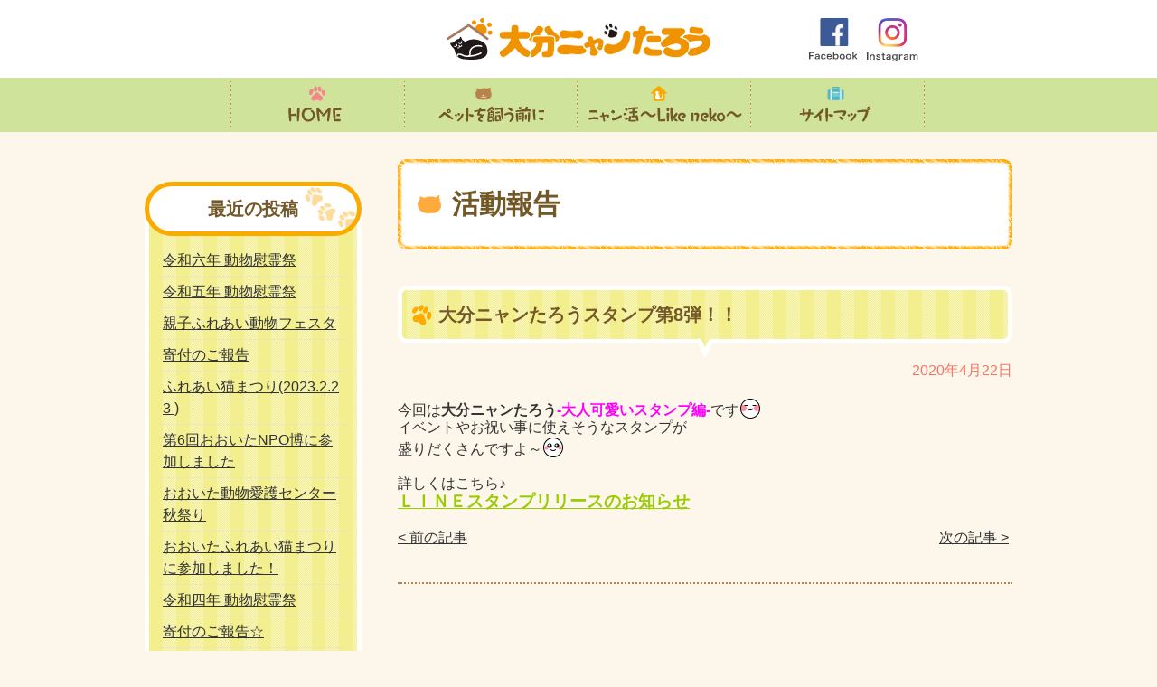

--- FILE ---
content_type: text/html; charset=UTF-8
request_url: http://www.xn--p8j6bthvjie1dz53ze6l.jp/activity/%E5%A4%A7%E5%88%86%E3%83%8B%E3%83%A3%E3%83%B3%E3%81%9F%E3%82%8D%E3%81%86%E3%82%B9%E3%82%BF%E3%83%B3%E3%83%97%E7%AC%AC8%E5%BC%BE%EF%BC%81%EF%BC%81/
body_size: 6102
content:
<!DOCTYPE html>
<html lang="ja">
<head prefix="og: http://ogp.me/ns# fb: http://ogp.me/ns/fb# article: http://ogp.me/ns/article#">
<meta charset="UTF-8">
<!-- Google Tag Manager -->
<script>(function(w,d,s,l,i){w[l]=w[l]||[];w[l].push({'gtm.start':
new Date().getTime(),event:'gtm.js'});var f=d.getElementsByTagName(s)[0],
j=d.createElement(s),dl=l!='dataLayer'?'&l='+l:'';j.async=true;j.src=
'https://www.googletagmanager.com/gtm.js?id='+i+dl;f.parentNode.insertBefore(j,f);
})(window,document,'script','dataLayer','GTM-TG2RPJN');</script>
<!-- End Google Tag Manager -->
<title>2020年4月22日の記事 | 大分ニャンたろう</title>
<meta name="keywords" content="大分ニャンたろう,活動報告">
<meta name="description" content=" 大分ニャンたろうの活動報告。2020年4月22日の記事。">


<meta property="og:type"   content="article" />
<meta property="og:url"    content="http://www.xn--p8j6bthvjie1dz53ze6l.jp/activity/%e5%a4%a7%e5%88%86%e3%83%8b%e3%83%a3%e3%83%b3%e3%81%9f%e3%82%8d%e3%81%86%e3%82%b9%e3%82%bf%e3%83%b3%e3%83%97%e7%ac%ac8%e5%bc%be%ef%bc%81%ef%bc%81/" />
<meta property="og:title"  content="大分ニャンたろうスタンプ第8弾！！" />
<meta property="og:image" content="http://xn--p8j6bthvjie1dz53ze6l.jp/manage/wp-content/uploads/2020/08/o1080068314747276995-1024x648.jpg" />
<meta property="og:description"  content="" />
<meta property="og:site_name"  content="大分ニャンたろう" />


<link type="text/css" rel="stylesheet" href="http://www.xn--p8j6bthvjie1dz53ze6l.jp/assets/css/master.css">
<link rel="icon" type="image/vnd.microsoft.icon" href="http://www.xn--p8j6bthvjie1dz53ze6l.jp/favicon.ico">
<script type="text/javascript" src="http://www.xn--p8j6bthvjie1dz53ze6l.jp/assets/js/jquery-1.8.3.min.js"></script>
<script type="text/javascript" src="http://www.xn--p8j6bthvjie1dz53ze6l.jp/assets/js/jquery.easing.js"></script>
<script type="text/javascript" src="http://www.xn--p8j6bthvjie1dz53ze6l.jp/assets/js/jquery.smoothScroll.js"></script>
<script type="text/javascript" src="http://www.xn--p8j6bthvjie1dz53ze6l.jp/assets/js/common.js"></script>
<!--[if lt IE 9]>
<script type="text/javascript" src="http://www.xn--p8j6bthvjie1dz53ze6l.jp/assets/js/html5shiv-printshiv.js"></script>
<![endif]-->
<script type="text/javascript">
$(function(){
	$('a.scroll').smoothScroll();
});
</script>
<script type="text/javascript" src="http://www.xn--p8j6bthvjie1dz53ze6l.jp/assets/js/ga.js"></script>
<link rel='dns-prefetch' href='//s.w.org' />
		<script type="text/javascript">
			window._wpemojiSettings = {"baseUrl":"https:\/\/s.w.org\/images\/core\/emoji\/11\/72x72\/","ext":".png","svgUrl":"https:\/\/s.w.org\/images\/core\/emoji\/11\/svg\/","svgExt":".svg","source":{"concatemoji":"http:\/\/xn--p8j6bthvjie1dz53ze6l.jp\/manage\/wp-includes\/js\/wp-emoji-release.min.js?ver=4.9.26"}};
			!function(e,a,t){var n,r,o,i=a.createElement("canvas"),p=i.getContext&&i.getContext("2d");function s(e,t){var a=String.fromCharCode;p.clearRect(0,0,i.width,i.height),p.fillText(a.apply(this,e),0,0);e=i.toDataURL();return p.clearRect(0,0,i.width,i.height),p.fillText(a.apply(this,t),0,0),e===i.toDataURL()}function c(e){var t=a.createElement("script");t.src=e,t.defer=t.type="text/javascript",a.getElementsByTagName("head")[0].appendChild(t)}for(o=Array("flag","emoji"),t.supports={everything:!0,everythingExceptFlag:!0},r=0;r<o.length;r++)t.supports[o[r]]=function(e){if(!p||!p.fillText)return!1;switch(p.textBaseline="top",p.font="600 32px Arial",e){case"flag":return s([55356,56826,55356,56819],[55356,56826,8203,55356,56819])?!1:!s([55356,57332,56128,56423,56128,56418,56128,56421,56128,56430,56128,56423,56128,56447],[55356,57332,8203,56128,56423,8203,56128,56418,8203,56128,56421,8203,56128,56430,8203,56128,56423,8203,56128,56447]);case"emoji":return!s([55358,56760,9792,65039],[55358,56760,8203,9792,65039])}return!1}(o[r]),t.supports.everything=t.supports.everything&&t.supports[o[r]],"flag"!==o[r]&&(t.supports.everythingExceptFlag=t.supports.everythingExceptFlag&&t.supports[o[r]]);t.supports.everythingExceptFlag=t.supports.everythingExceptFlag&&!t.supports.flag,t.DOMReady=!1,t.readyCallback=function(){t.DOMReady=!0},t.supports.everything||(n=function(){t.readyCallback()},a.addEventListener?(a.addEventListener("DOMContentLoaded",n,!1),e.addEventListener("load",n,!1)):(e.attachEvent("onload",n),a.attachEvent("onreadystatechange",function(){"complete"===a.readyState&&t.readyCallback()})),(n=t.source||{}).concatemoji?c(n.concatemoji):n.wpemoji&&n.twemoji&&(c(n.twemoji),c(n.wpemoji)))}(window,document,window._wpemojiSettings);
		</script>
		<style type="text/css">
img.wp-smiley,
img.emoji {
	display: inline !important;
	border: none !important;
	box-shadow: none !important;
	height: 1em !important;
	width: 1em !important;
	margin: 0 .07em !important;
	vertical-align: -0.1em !important;
	background: none !important;
	padding: 0 !important;
}
</style>
<link rel='https://api.w.org/' href='http://www.xn--p8j6bthvjie1dz53ze6l.jp/wp-json/' />
<link rel="canonical" href="http://www.xn--p8j6bthvjie1dz53ze6l.jp/activity/%e5%a4%a7%e5%88%86%e3%83%8b%e3%83%a3%e3%83%b3%e3%81%9f%e3%82%8d%e3%81%86%e3%82%b9%e3%82%bf%e3%83%b3%e3%83%97%e7%ac%ac8%e5%bc%be%ef%bc%81%ef%bc%81/" />
<link rel="alternate" type="application/json+oembed" href="http://www.xn--p8j6bthvjie1dz53ze6l.jp/wp-json/oembed/1.0/embed?url=http%3A%2F%2Fwww.xn--p8j6bthvjie1dz53ze6l.jp%2Factivity%2F%25e5%25a4%25a7%25e5%2588%2586%25e3%2583%258b%25e3%2583%25a3%25e3%2583%25b3%25e3%2581%259f%25e3%2582%258d%25e3%2581%2586%25e3%2582%25b9%25e3%2582%25bf%25e3%2583%25b3%25e3%2583%2597%25e7%25ac%25ac8%25e5%25bc%25be%25ef%25bc%2581%25ef%25bc%2581%2F" />
<link rel="alternate" type="text/xml+oembed" href="http://www.xn--p8j6bthvjie1dz53ze6l.jp/wp-json/oembed/1.0/embed?url=http%3A%2F%2Fwww.xn--p8j6bthvjie1dz53ze6l.jp%2Factivity%2F%25e5%25a4%25a7%25e5%2588%2586%25e3%2583%258b%25e3%2583%25a3%25e3%2583%25b3%25e3%2581%259f%25e3%2582%258d%25e3%2581%2586%25e3%2582%25b9%25e3%2582%25bf%25e3%2583%25b3%25e3%2583%2597%25e7%25ac%25ac8%25e5%25bc%25be%25ef%25bc%2581%25ef%25bc%2581%2F&#038;format=xml" />
</head>

<body class="activity-template-default single single-activity postid-20062">
<!-- Google Tag Manager (noscript) -->
<noscript><iframe src="https://www.googletagmanager.com/ns.html?id=GTM-TG2RPJN"
height="0" width="0" style="display:none;visibility:hidden"></iframe></noscript>
<!-- End Google Tag Manager (noscript) -->
<header class="header">
<div class="header-site-name"> <a href="http://www.xn--p8j6bthvjie1dz53ze6l.jp/index.html"><img alt="大分ニャンたろう" src="http://www.xn--p8j6bthvjie1dz53ze6l.jp/assets/img/common/header/log--sitename.gif"></a>
<!-- /.site-name-->
</div>
<ul class="header-sns">
<li><a href="https://www.facebook.com/oitanyantarou/" target="_blank"><img alt="Facebook" src="http://www.xn--p8j6bthvjie1dz53ze6l.jp/assets/img/common/header/btn--facebook.svg"></a></li>
<li><a href="https://www.instagram.com/oita_nyantaro/" target="_blank"><img alt="Instagram" src="http://www.xn--p8j6bthvjie1dz53ze6l.jp/assets/img/common/header/btn--instagram.svg"></a></li>
</ul>
<nav class="global-nav">
<ul>
<li class="global-nav-item--01"><a href="http://www.xn--p8j6bthvjie1dz53ze6l.jp/index.html"><span>HOME</span></a></li>
<li class="global-nav-item--02"><a href="http://www.xn--p8j6bthvjie1dz53ze6l.jp/check-list/index.html"><span>ペットを飼う前に</span></a></li>
<li class="global-nav-item--03"><a href="http://www.xn--p8j6bthvjie1dz53ze6l.jp/link/index.html"><span>ニャン活〜Like neko〜</span></a></li>
<li class="global-nav-item--05"><a href="http://www.xn--p8j6bthvjie1dz53ze6l.jp/sitemap/index.html"><span>サイトマップ</span></a></li>
</ul>
</nav>
</header>
<div class="contents layout-container clearfix">



<div class="layout-main-column">
<h1 class="u-margin-bottom--large page-title">活動報告</h1>




<article class="article">
<h1 class="article__title">大分ニャンたろうスタンプ第8弾！！</h1>
<div class="u-textalign-right u-margin-bottom">
<time class="article__date" datetime="2020-04-22">2020年4月22日</time>
</div>
<div class="article__content">
<p>今回は<strong>大分ニャンたろう<span style="color: #ff00ff;">-大人可愛いスタンプ編-</span></strong>です<img src="https://stat100.ameba.jp/blog/ucs/img/char/char3/007.png" alt="照れ" width="24" height="24" /></p>
<p>イベントやお祝い事に使えそうなスタンプが</p>
<p>盛りだくさんですよ～<img src="https://stat100.ameba.jp/blog/ucs/img/char/char3/005.png" alt="おねがい" width="24" height="24" /></p>
<p>&nbsp;</p>
<p>詳しくはこちら♪</p>
<p><span style="font-size: 14pt; color: #99cc00;"><strong><a style="color: #99cc00;" href="http://www.xn--p8j6bthvjie1dz53ze6l.jp/nyanfomation/%ef%bd%8c%ef%bd%89%ef%bd%8e%ef%bd%85%e3%82%b9%e3%82%bf%e3%83%b3%e3%83%97%e3%83%aa%e3%83%aa%e3%83%bc%e3%82%b9%e3%81%ae%e3%81%8a%e7%9f%a5%e3%82%89%e3%81%9b/">ＬＩＮＥスタンプリリースのお知らせ</a></strong></span></p>
</div>
<br>
<div class="clearfix section">
<div class="layout-half u-float-left">
<a href="http://www.xn--p8j6bthvjie1dz53ze6l.jp/activity/%e5%a4%a7%e5%88%86%e3%83%8b%e3%83%a3%e3%83%b3%e3%81%9f%e3%82%8d%e3%81%86line%e3%81%8d%e3%81%9b%e3%81%8b%e3%81%88%e7%99%bb%e5%a0%b4%ef%bc%81/" rel="prev">&lt; 前の記事</a>&nbsp;
</div>
<div class="layout-half u-float-right u-textalign-right">
<a href="http://www.xn--p8j6bthvjie1dz53ze6l.jp/activity/%e7%b5%b5%e6%96%87%e5%ad%97%e3%82%b9%e3%82%bf%e3%83%b3%e3%83%97%e7%99%bb%e5%a0%b4%ef%bc%81%ef%bc%81/" rel="next">次の記事 &gt;</a>&nbsp;
</div>
<!-- /.clearfix --></div>

</article>
</div>
<div class="layout-sub-column">


<script>
$(function(){
	$('.aside-staff-blog ul li a').each(function(i, elem) {
		var str = $(elem).attr('href');
		str = str.replace('activity/activity/date', 'activity');
		$(elem).attr('href', str);
	});
	$('.aside-staff-blog table a').each(function(i, elem) {
		var str = $(elem).attr('href');
		str = str.replace('date/', '');
		$(elem).attr('href', str);
	});
});
</script>
<nav class="aside-staff-blog">
<h1 class="aside-staff-blog__title-txt">最近の投稿</h1>
<ul class="aside-staff-blog__list">
<li><a href="http://www.xn--p8j6bthvjie1dz53ze6l.jp/activity/%e4%bb%a4%e5%92%8c%e5%85%ad%e5%b9%b4-%e5%8b%95%e7%89%a9%e6%85%b0%e9%9c%8a%e7%a5%ad/">令和六年 動物慰霊祭</a></li>
<li><a href="http://www.xn--p8j6bthvjie1dz53ze6l.jp/activity/%e4%bb%a4%e5%92%8c%e4%ba%94%e5%b9%b4-%e5%8b%95%e7%89%a9%e6%85%b0%e9%9c%8a%e7%a5%ad/">令和五年 動物慰霊祭</a></li>
<li><a href="http://www.xn--p8j6bthvjie1dz53ze6l.jp/activity/%e8%a6%aa%e5%ad%90%e3%81%b5%e3%82%8c%e3%81%82%e3%81%84%e5%8b%95%e7%89%a9%e3%83%95%e3%82%a7%e3%82%b9%e3%82%bf/">親子ふれあい動物フェスタ</a></li>
<li><a href="http://www.xn--p8j6bthvjie1dz53ze6l.jp/activity/%e5%af%84%e4%bb%98%e3%81%ae%e3%81%94%e5%a0%b1%e5%91%8a-7/">寄付のご報告</a></li>
<li><a href="http://www.xn--p8j6bthvjie1dz53ze6l.jp/activity/%e3%81%b5%e3%82%8c%e3%81%82%e3%81%84%e7%8c%ab%e3%81%be%e3%81%a4%e3%82%8a2023-2-23/">ふれあい猫まつり(2023.2.23 )</a></li>
<li><a href="http://www.xn--p8j6bthvjie1dz53ze6l.jp/activity/%e7%ac%ac6%e5%9b%9e%e3%81%8a%e3%81%8a%e3%81%84%e3%81%9fnpo%e5%8d%9a%e3%81%ab%e5%8f%82%e5%8a%a0%e3%81%97%e3%81%be%e3%81%97%e3%81%9f/">第6回おおいたNPO博に参加しました</a></li>
<li><a href="http://www.xn--p8j6bthvjie1dz53ze6l.jp/activity/%e3%81%8a%e3%81%8a%e3%81%84%e3%81%9f%e5%8b%95%e7%89%a9%e6%84%9b%e8%ad%b7%e3%82%bb%e3%83%b3%e3%82%bf%e3%83%bc%e7%a7%8b%e7%a5%ad%e3%82%8a/">おおいた動物愛護センター秋祭り</a></li>
<li><a href="http://www.xn--p8j6bthvjie1dz53ze6l.jp/activity/%e3%81%8a%e3%81%8a%e3%81%84%e3%81%9f%e3%81%b5%e3%82%8c%e3%81%82%e3%81%84%e7%8c%ab%e3%81%be%e3%81%a4%e3%82%8a%e3%81%ab%e5%8f%82%e5%8a%a0%e3%81%97%e3%81%be%e3%81%97%e3%81%9f%ef%bc%81/">おおいたふれあい猫まつりに参加しました！</a></li>
<li><a href="http://www.xn--p8j6bthvjie1dz53ze6l.jp/activity/%e4%bb%a4%e5%92%8c%e5%9b%9b%e5%b9%b4-%e5%8b%95%e7%89%a9%e6%85%b0%e9%9c%8a%e7%a5%ad/">令和四年 動物慰霊祭</a></li>
<li><a href="http://www.xn--p8j6bthvjie1dz53ze6l.jp/activity/%e5%af%84%e4%bb%98%e3%81%ae%e3%81%94%e5%a0%b1%e5%91%8a%e2%98%86/">寄付のご報告☆</a></li>
</ul>
<!-- /.local-nav --></nav>

<aside class="aside-staff-blog"><div class="aside-staff-blog__title-txt">カテゴリー</div>		<ul>
	<li class="cat-item cat-item-15"><a href="http://www.xn--p8j6bthvjie1dz53ze6l.jp/activity_category/line%e3%82%b9%e3%82%bf%e3%83%b3%e3%83%97/" >LINEスタンプ</a>
</li>
	<li class="cat-item cat-item-8"><a href="http://www.xn--p8j6bthvjie1dz53ze6l.jp/activity_category/%e3%81%8a%e7%9f%a5%e3%82%89%e3%81%9b/" >お知らせ</a>
</li>
	<li class="cat-item cat-item-3"><a href="http://www.xn--p8j6bthvjie1dz53ze6l.jp/activity_category/%e3%82%a4%e3%83%99%e3%83%b3%e3%83%88/" >イベント</a>
</li>
	<li class="cat-item cat-item-16"><a href="http://www.xn--p8j6bthvjie1dz53ze6l.jp/activity_category/%e5%af%84%e4%bb%98%e5%a0%b1%e5%91%8a/" >寄付報告</a>
</li>
		</ul>
</aside><aside class="aside-staff-blog"><div class="aside-staff-blog__title-txt">カレンダー</div><div id="calendar_wrap" class="calendar_wrap"><table id="wp-calendar">
		<caption>2026年1月</caption>
		<thead>
		<tr>
		<th scope="col" title="月曜日">月</th>
		<th scope="col" title="火曜日">火</th>
		<th scope="col" title="水曜日">水</th>
		<th scope="col" title="木曜日">木</th>
		<th scope="col" title="金曜日">金</th>
		<th scope="col" title="土曜日">土</th>
		<th scope="col" title="日曜日">日</th>
		</tr>
		</thead>

		<tfoot>
		<tr>
		<td colspan="3" id="prev"><a href="http://www.xn--p8j6bthvjie1dz53ze6l.jp/activity/date/2024/09/">&laquo; 9月</a></td>
		<td class="pad">&nbsp;</td>
		<td colspan="3" id="next" class="pad">&nbsp;</td>
		</tr>
		</tfoot>

		<tbody>
		<tr>
		<td colspan="3" class="pad">&nbsp;</td><td>1</td><td>2</td><td>3</td><td>4</td>
	</tr>
	<tr>
		<td>5</td><td>6</td><td>7</td><td>8</td><td>9</td><td>10</td><td>11</td>
	</tr>
	<tr>
		<td>12</td><td>13</td><td>14</td><td>15</td><td>16</td><td id="today">17</td><td>18</td>
	</tr>
	<tr>
		<td>19</td><td>20</td><td>21</td><td>22</td><td>23</td><td>24</td><td>25</td>
	</tr>
	<tr>
		<td>26</td><td>27</td><td>28</td><td>29</td><td>30</td><td>31</td>
		<td class="pad" colspan="1">&nbsp;</td>
	</tr>
	</tbody>
	</table></div></aside><aside class="aside-staff-blog"><div class="aside-staff-blog__title-txt">アーカイブ</div>			<ul>
				<li><a href='http://www.xn--p8j6bthvjie1dz53ze6l.jp/activity/activity/date/2024/09/'>2024年9月</a></li>
	<li><a href='http://www.xn--p8j6bthvjie1dz53ze6l.jp/activity/activity/date/2023/09/'>2023年9月</a></li>
	<li><a href='http://www.xn--p8j6bthvjie1dz53ze6l.jp/activity/activity/date/2023/03/'>2023年3月</a></li>
	<li><a href='http://www.xn--p8j6bthvjie1dz53ze6l.jp/activity/activity/date/2023/02/'>2023年2月</a></li>
	<li><a href='http://www.xn--p8j6bthvjie1dz53ze6l.jp/activity/activity/date/2022/11/'>2022年11月</a></li>
	<li><a href='http://www.xn--p8j6bthvjie1dz53ze6l.jp/activity/activity/date/2022/10/'>2022年10月</a></li>
	<li><a href='http://www.xn--p8j6bthvjie1dz53ze6l.jp/activity/activity/date/2022/09/'>2022年9月</a></li>
	<li><a href='http://www.xn--p8j6bthvjie1dz53ze6l.jp/activity/activity/date/2022/05/'>2022年5月</a></li>
	<li><a href='http://www.xn--p8j6bthvjie1dz53ze6l.jp/activity/activity/date/2021/12/'>2021年12月</a></li>
	<li><a href='http://www.xn--p8j6bthvjie1dz53ze6l.jp/activity/activity/date/2021/11/'>2021年11月</a></li>
	<li><a href='http://www.xn--p8j6bthvjie1dz53ze6l.jp/activity/activity/date/2021/09/'>2021年9月</a></li>
	<li><a href='http://www.xn--p8j6bthvjie1dz53ze6l.jp/activity/activity/date/2021/08/'>2021年8月</a></li>
	<li><a href='http://www.xn--p8j6bthvjie1dz53ze6l.jp/activity/activity/date/2021/07/'>2021年7月</a></li>
	<li><a href='http://www.xn--p8j6bthvjie1dz53ze6l.jp/activity/activity/date/2021/06/'>2021年6月</a></li>
	<li><a href='http://www.xn--p8j6bthvjie1dz53ze6l.jp/activity/activity/date/2021/05/'>2021年5月</a></li>
	<li><a href='http://www.xn--p8j6bthvjie1dz53ze6l.jp/activity/activity/date/2021/03/'>2021年3月</a></li>
	<li><a href='http://www.xn--p8j6bthvjie1dz53ze6l.jp/activity/activity/date/2021/02/'>2021年2月</a></li>
	<li><a href='http://www.xn--p8j6bthvjie1dz53ze6l.jp/activity/activity/date/2020/12/'>2020年12月</a></li>
	<li><a href='http://www.xn--p8j6bthvjie1dz53ze6l.jp/activity/activity/date/2020/11/'>2020年11月</a></li>
	<li><a href='http://www.xn--p8j6bthvjie1dz53ze6l.jp/activity/activity/date/2020/09/'>2020年9月</a></li>
	<li><a href='http://www.xn--p8j6bthvjie1dz53ze6l.jp/activity/activity/date/2020/08/'>2020年8月</a></li>
	<li><a href='http://www.xn--p8j6bthvjie1dz53ze6l.jp/activity/activity/date/2020/07/'>2020年7月</a></li>
	<li><a href='http://www.xn--p8j6bthvjie1dz53ze6l.jp/activity/activity/date/2020/06/'>2020年6月</a></li>
	<li><a href='http://www.xn--p8j6bthvjie1dz53ze6l.jp/activity/activity/date/2020/05/'>2020年5月</a></li>
	<li><a href='http://www.xn--p8j6bthvjie1dz53ze6l.jp/activity/activity/date/2020/04/'>2020年4月</a></li>
	<li><a href='http://www.xn--p8j6bthvjie1dz53ze6l.jp/activity/activity/date/2020/03/'>2020年3月</a></li>
	<li><a href='http://www.xn--p8j6bthvjie1dz53ze6l.jp/activity/activity/date/2020/02/'>2020年2月</a></li>
	<li><a href='http://www.xn--p8j6bthvjie1dz53ze6l.jp/activity/activity/date/2019/11/'>2019年11月</a></li>
	<li><a href='http://www.xn--p8j6bthvjie1dz53ze6l.jp/activity/activity/date/2019/09/'>2019年9月</a></li>
	<li><a href='http://www.xn--p8j6bthvjie1dz53ze6l.jp/activity/activity/date/2019/07/'>2019年7月</a></li>
	<li><a href='http://www.xn--p8j6bthvjie1dz53ze6l.jp/activity/activity/date/2019/05/'>2019年5月</a></li>
	<li><a href='http://www.xn--p8j6bthvjie1dz53ze6l.jp/activity/activity/date/2019/04/'>2019年4月</a></li>
	<li><a href='http://www.xn--p8j6bthvjie1dz53ze6l.jp/activity/activity/date/2019/02/'>2019年2月</a></li>
	<li><a href='http://www.xn--p8j6bthvjie1dz53ze6l.jp/activity/activity/date/2019/01/'>2019年1月</a></li>
	<li><a href='http://www.xn--p8j6bthvjie1dz53ze6l.jp/activity/activity/date/2018/11/'>2018年11月</a></li>
	<li><a href='http://www.xn--p8j6bthvjie1dz53ze6l.jp/activity/activity/date/2018/10/'>2018年10月</a></li>
	<li><a href='http://www.xn--p8j6bthvjie1dz53ze6l.jp/activity/activity/date/2018/09/'>2018年9月</a></li>
	<li><a href='http://www.xn--p8j6bthvjie1dz53ze6l.jp/activity/activity/date/2018/05/'>2018年5月</a></li>
	<li><a href='http://www.xn--p8j6bthvjie1dz53ze6l.jp/activity/activity/date/2018/04/'>2018年4月</a></li>
	<li><a href='http://www.xn--p8j6bthvjie1dz53ze6l.jp/activity/activity/date/2018/03/'>2018年3月</a></li>
	<li><a href='http://www.xn--p8j6bthvjie1dz53ze6l.jp/activity/activity/date/2018/01/'>2018年1月</a></li>
	<li><a href='http://www.xn--p8j6bthvjie1dz53ze6l.jp/activity/activity/date/2017/12/'>2017年12月</a></li>
	<li><a href='http://www.xn--p8j6bthvjie1dz53ze6l.jp/activity/activity/date/2017/11/'>2017年11月</a></li>
	<li><a href='http://www.xn--p8j6bthvjie1dz53ze6l.jp/activity/activity/date/2017/10/'>2017年10月</a></li>
	<li><a href='http://www.xn--p8j6bthvjie1dz53ze6l.jp/activity/activity/date/2017/09/'>2017年9月</a></li>
	<li><a href='http://www.xn--p8j6bthvjie1dz53ze6l.jp/activity/activity/date/2017/08/'>2017年8月</a></li>
	<li><a href='http://www.xn--p8j6bthvjie1dz53ze6l.jp/activity/activity/date/2017/07/'>2017年7月</a></li>
	<li><a href='http://www.xn--p8j6bthvjie1dz53ze6l.jp/activity/activity/date/2017/04/'>2017年4月</a></li>
			</ul>
</aside>





<a class="bnr" href="http://www.xn--p8j6bthvjie1dz53ze6l.jp/property/index.html"><img alt="猫の性質" src="http://www.xn--p8j6bthvjie1dz53ze6l.jp/assets/img/common/subcolumn/bnr--property.gif"></a>

<div class="decalogue"></div>
<a style="margin-top: -35px;" class="bnr" href="http://www.xn--p8j6bthvjie1dz53ze6l.jp/commandment/index.html"><img alt="飼い主の十戒" src="http://www.xn--p8j6bthvjie1dz53ze6l.jp/assets/img/common/subcolumn/bnr--commandment.png"></a>

<a class="bnr" href="http://www.xn--p8j6bthvjie1dz53ze6l.jp/cheat/index.html"><img alt="里親詐欺について" src="http://www.xn--p8j6bthvjie1dz53ze6l.jp/assets/img/common/subcolumn/bnr--cheat.png"></a>
<a class="bnr" href="http://www.xn--p8j6bthvjie1dz53ze6l.jp/euthanasia/index.html"><img alt="安楽死ではありません" src="http://www.xn--p8j6bthvjie1dz53ze6l.jp/assets/img/common/subcolumn/bnr--euthanasia.png"></a>

<a class="bnr" href="http://www.xn--p8j6bthvjie1dz53ze6l.jp/profile/"><img alt="猫の紹介" src="http://www.xn--p8j6bthvjie1dz53ze6l.jp/assets/img/common/subcolumn/bnr--cat.png"></a>

<dl class="side-link">
<dt><img alt="相互リンク" src="http://www.xn--p8j6bthvjie1dz53ze6l.jp/assets/img/common/subcolumn/title--link.jpg"></dt>
<dd>
<ul class="list-circle--02">
<li><a href="https://www.instagram.com/honey_dog/" target="_blank">ハニードッグ</a></li>
<li><a href="https://www.instagram.com/mirai.create0416/" target="_blank">Forestcat</a></li>
<li><a href="https://www.facebook.com/jfandogs/" target="_blank">J-Fan★Dogs</a></li>
<li><a href="https://www.instagram.com/en.a2914/" target="_blank">hair set salon en.a</a></li>
</ul>
</dd>
</dl>


<img alt="" src="http://www.xn--p8j6bthvjie1dz53ze6l.jp/assets/img/common/subcolumn/pic--cat.gif">



<!-- /.sub-column  --></div>
<!-- /.contents  --></div>
<footer class="footer">
<nav class="global-nav">
<ul>
<li class="global-nav-item--01"><a href="http://www.xn--p8j6bthvjie1dz53ze6l.jp/index.html"><span>HOME</span></a></li>
<li class="global-nav-item--02"><a href="http://www.xn--p8j6bthvjie1dz53ze6l.jp/check-list/index.html"><span>ペットを飼う前に</span></a></li>
<li class="global-nav-item--03"><a href="http://www.xn--p8j6bthvjie1dz53ze6l.jp/link/index.html"><span>ニャン活〜Like neko〜</span></a></li>
<li class="global-nav-item--05"><a href="http://www.xn--p8j6bthvjie1dz53ze6l.jp/sitemap/index.html"><span>サイトマップ</span></a></li>
</ul>
</nav>
<div class="footer-site-name"> <a href="http://www.xn--p8j6bthvjie1dz53ze6l.jp/index.html"><img alt="大分ニャンたろう" src="http://www.xn--p8j6bthvjie1dz53ze6l.jp/assets/img/common/footer/log--sitename.gif"></a> </div>
<small class="copy">&copy; OITA NYANTARO since 2015.03.18</small>
<script type='text/javascript' src='http://xn--p8j6bthvjie1dz53ze6l.jp/manage/wp-includes/js/wp-embed.min.js?ver=4.9.26'></script>
</body>
</html>


--- FILE ---
content_type: text/css
request_url: http://www.xn--p8j6bthvjie1dz53ze6l.jp/assets/css/master.css
body_size: 10719
content:
@charset "UTF-8";
/* setting */
/*
	サイト全体で使うフォントの指定
*/
/* メイン・サブカラー */
/* リンク色 */
/*
	サイト全体で使うフォントの指定
*/
/*
	サイト全体で使うフォントの指定
*/
/* ページのwidth */
/* グローバルのアイテム数 */
/* グローバルのアイテムwidth */
/* グローバルのアイテムheight */
/* tool */
/*
	サイト全体で使うmixinの指定
*/
/* base */
/*! normalize.css v3.0.2 | MIT License | git.io/normalize */
/**
 * 1. Set default font family to sans-serif.
 * 2. Prevent iOS text size adjust after orientation change, without disabling
 *    user zoom.
 */
html {
  font-family: sans-serif; /* 1 */
  -ms-text-size-adjust: 100%; /* 2 */
  -webkit-text-size-adjust: 100%; /* 2 */
}

/**
 * Remove default margin.
 */
body {
  margin: 0;
}

/* HTML5 display definitions
   ========================================================================== */
/**
 * Correct `block` display not defined for any HTML5 element in IE 8/9.
 * Correct `block` display not defined for `details` or `summary` in IE 10/11
 * and Firefox.
 * Correct `block` display not defined for `main` in IE 11.
 */
article,
aside,
details,
figcaption,
figure,
footer,
header,
hgroup,
main,
menu,
nav,
section,
summary {
  display: block;
}

/**
 * 1. Correct `inline-block` display not defined in IE 8/9.
 * 2. Normalize vertical alignment of `progress` in Chrome, Firefox, and Opera.
 */
audio,
canvas,
progress,
video {
  display: inline-block; /* 1 */
  vertical-align: baseline; /* 2 */
}

/**
 * Prevent modern browsers from displaying `audio` without controls.
 * Remove excess height in iOS 5 devices.
 */
audio:not([controls]) {
  display: none;
  height: 0;
}

/**
 * Address `[hidden]` styling not present in IE 8/9/10.
 * Hide the `template` element in IE 8/9/11, Safari, and Firefox < 22.
 */
[hidden],
template {
  display: none;
}

/* Links
   ========================================================================== */
/**
 * Remove the gray background color from active links in IE 10.
 */
a {
  background-color: transparent;
}

/**
 * Improve readability when focused and also mouse hovered in all browsers.
 */
a:active,
a:hover {
  outline: 0;
}

/* Text-level semantics
   ========================================================================== */
/**
 * Address styling not present in IE 8/9/10/11, Safari, and Chrome.
 */
abbr[title] {
  border-bottom: 1px dotted;
}

/**
 * Address style set to `bolder` in Firefox 4+, Safari, and Chrome.
 */
b,
strong {
  font-weight: bold;
}

/**
 * Address styling not present in Safari and Chrome.
 */
dfn {
  font-style: italic;
}

/**
 * Address variable `h1` font-size and margin within `section` and `article`
 * contexts in Firefox 4+, Safari, and Chrome.
 */
h1 {
  font-size: 2em;
  margin: 0.67em 0;
}

/**
 * Address styling not present in IE 8/9.
 */
mark {
  background: #ff0;
  color: #000;
}

/**
 * Address inconsistent and variable font size in all browsers.
 */
small {
  font-size: 80%;
}

/**
 * Prevent `sub` and `sup` affecting `line-height` in all browsers.
 */
sub,
sup {
  font-size: 75%;
  line-height: 0;
  position: relative;
  vertical-align: baseline;
}

sup {
  top: -0.5em;
}

sub {
  bottom: -0.25em;
}

/* Embedded content
   ========================================================================== */
/**
 * Remove border when inside `a` element in IE 8/9/10.
 */
img {
  border: 0;
}

/**
 * Correct overflow not hidden in IE 9/10/11.
 */
svg:not(:root) {
  overflow: hidden;
}

/* Grouping content
   ========================================================================== */
/**
 * Address margin not present in IE 8/9 and Safari.
 */
figure {
  margin: 1em 40px;
}

/**
 * Address differences between Firefox and other browsers.
 */
hr {
  -webkit-box-sizing: content-box;
          box-sizing: content-box;
  height: 0;
}

/**
 * Contain overflow in all browsers.
 */
pre {
  overflow: auto;
}

/**
 * Address odd `em`-unit font size rendering in all browsers.
 */
code,
kbd,
pre,
samp {
  font-family: monospace, monospace;
  font-size: 1em;
}

/* Forms
   ========================================================================== */
/**
 * Known limitation: by default, Chrome and Safari on OS X allow very limited
 * styling of `select`, unless a `border` property is set.
 */
/**
 * 1. Correct color not being inherited.
 *    Known issue: affects color of disabled elements.
 * 2. Correct font properties not being inherited.
 * 3. Address margins set differently in Firefox 4+, Safari, and Chrome.
 */
button,
input,
optgroup,
select,
textarea {
  color: inherit; /* 1 */
  font: inherit; /* 2 */
  margin: 0; /* 3 */
}

/**
 * Address `overflow` set to `hidden` in IE 8/9/10/11.
 */
button {
  overflow: visible;
}

/**
 * Address inconsistent `text-transform` inheritance for `button` and `select`.
 * All other form control elements do not inherit `text-transform` values.
 * Correct `button` style inheritance in Firefox, IE 8/9/10/11, and Opera.
 * Correct `select` style inheritance in Firefox.
 */
button,
select {
  text-transform: none;
}

/**
 * 1. Avoid the WebKit bug in Android 4.0.* where (2) destroys native `audio`
 *    and `video` controls.
 * 2. Correct inability to style clickable `input` types in iOS.
 * 3. Improve usability and consistency of cursor style between image-type
 *    `input` and others.
 */
button,
html input[type=button],
input[type=reset],
input[type=submit] {
  -webkit-appearance: button; /* 2 */
  cursor: pointer; /* 3 */
}

/**
 * Re-set default cursor for disabled elements.
 */
button[disabled],
html input[disabled] {
  cursor: default;
}

/**
 * Remove inner padding and border in Firefox 4+.
 */
button::-moz-focus-inner,
input::-moz-focus-inner {
  border: 0;
  padding: 0;
}

/**
 * Address Firefox 4+ setting `line-height` on `input` using `!important` in
 * the UA stylesheet.
 */
input {
  line-height: normal;
}

/**
 * It's recommended that you don't attempt to style these elements.
 * Firefox's implementation doesn't respect box-sizing, padding, or width.
 *
 * 1. Address box sizing set to `content-box` in IE 8/9/10.
 * 2. Remove excess padding in IE 8/9/10.
 */
input[type=checkbox],
input[type=radio] {
  -webkit-box-sizing: border-box;
          box-sizing: border-box; /* 1 */
  padding: 0; /* 2 */
}

/**
 * Fix the cursor style for Chrome's increment/decrement buttons. For certain
 * `font-size` values of the `input`, it causes the cursor style of the
 * decrement button to change from `default` to `text`.
 */
input[type=number]::-webkit-inner-spin-button,
input[type=number]::-webkit-outer-spin-button {
  height: auto;
}

/**
 * 1. Address `appearance` set to `searchfield` in Safari and Chrome.
 * 2. Address `box-sizing` set to `border-box` in Safari and Chrome
 *    (include `-moz` to future-proof).
 */
input[type=search] {
  -webkit-appearance: textfield; /* 1 */
  -webkit-box-sizing: content-box; /* 2 */
  box-sizing: content-box;
}

/**
 * Remove inner padding and search cancel button in Safari and Chrome on OS X.
 * Safari (but not Chrome) clips the cancel button when the search input has
 * padding (and `textfield` appearance).
 */
input[type=search]::-webkit-search-cancel-button,
input[type=search]::-webkit-search-decoration {
  -webkit-appearance: none;
}

/**
 * Define consistent border, margin, and padding.
 */
fieldset {
  border: 1px solid #c0c0c0;
  margin: 0 2px;
  padding: 0.35em 0.625em 0.75em;
}

/**
 * 1. Correct `color` not being inherited in IE 8/9/10/11.
 * 2. Remove padding so people aren't caught out if they zero out fieldsets.
 */
legend {
  border: 0; /* 1 */
  padding: 0; /* 2 */
}

/**
 * Remove default vertical scrollbar in IE 8/9/10/11.
 */
textarea {
  overflow: auto;
}

/**
 * Don't inherit the `font-weight` (applied by a rule above).
 * NOTE: the default cannot safely be changed in Chrome and Safari on OS X.
 */
optgroup {
  font-weight: bold;
}

/* Tables
   ========================================================================== */
/**
 * Remove most spacing between table cells.
 */
table {
  border-collapse: collapse;
  border-spacing: 0;
}

td,
th {
  padding: 0;
}

/*
	サイトの基本となるCSS
*/
/* 余白のリセット */
body, div, dl, dt, dd, ul, ol, li,
h1, h2, h3, h4, h5, h6,
object, iframe, pre, code, p, blockquote,
form, fieldset, legend,
table, th, td, caption, tbody, tfoot, thead {
  margin: 0;
  padding: 0;
}

/* body */
body {
  background: #FDF6EA;
  color: #333;
  font-family: "Hiragino Kaku Gothic ProN", "ヒラギノ角ゴ ProN W3", "Meiryo", "メイリオ", sans-serif;
  _font-family: "ＭＳ Ｐゴシック", sans-serif;
  font-size: 16px;
  *font-size: 100%;
  line-height: 1.5;
  word-break: break-all;
  -webkit-text-size-adjust: 100%;
  text-align: center;
}

body.macOs, body.win8-1 {
  font-family: "游ゴシック体", "Yu Gothic", YuGothic, "Hiragino Kaku Gothic ProN", "ヒラギノ角ゴ ProN W3", "Meiryo", "メイリオ", sans-serif;
}

/*
Font-size list (base: 14px)
 57% =  8px
 64% =  9px
 71% = 10px
 79% = 11px        150% = 21px        221% = 31px
 86% = 12px        157% = 22px        229% = 32px
 93% = 13px        163% = 23px        236% = 33px
100% = 14px        171% = 24px        243% = 34px
107% = 15px        179% = 25px        250% = 35px
114% = 16px        186% = 26px        257% = 36px
121% = 17px        193% = 27px        264% = 37px
129% = 18px        200% = 28px        271% = 38px
136% = 19px        208% = 29px        276% = 39px
143% = 20px        214% = 30px        286% = 40px
*/
/* リンク色 */
a {
  color: #333333;
}

a:hover, a:visited {
  color: #80B912;
  text-decoration: none;
}

/* hover時の画像 */
a:hover img {
  -moz-opacity: 0.7;
  opacity: 0.7;
  filter: alpha(opacity=70);
  border: none;
}

/* IE8 */
html > body a:hover img {
  display: inline-block\9 ;
  zoom: 1\9 ;
}

/* 新旧Firefox */
a:hover img, x:-moz-any-link {
  background: #fff;
}

a:hover img, x:-moz-any-link, x:default {
  background: #fff;
}

/* for IE7: page zoom bug fix */
*:first-child + html body,
*:first-child + html br {
  letter-spacing: 0;
}

/* 画像 */
img {
  vertical-align: bottom;
  max-width: 100%;
}

/* Clearfix */
.clearfix:after, .blog-list li:after, .protective-have-list li:after, .protective-howto-list:after, .protective-find-flow:after, .top-blog .top-blog__list li:after, .top-blog .top-blog__list:after, .top-blog:after {
  content: ".";
  display: block;
  height: 0;
  font-size: 0;
  clear: both;
  visibility: hidden;
}

.clearfix, .blog-list li, .protective-have-list li, .protective-howto-list, .protective-find-flow, .top-blog .top-blog__list li, .top-blog .top-blog__list, .top-blog {
  display: inline-block;
}

/* Hides from IE Mac */
* html .clearfix, .blog-list html li, .protective-have-list html li, * html .protective-howto-list, * html .protective-find-flow, .top-blog html .top-blog__list li, .top-blog .top-blog__list html li, .top-blog html .top-blog__list, * html .top-blog {
  height: 1%;
}

.clearfix, .blog-list li, .protective-have-list li, .protective-howto-list, .protective-find-flow, .top-blog .top-blog__list li, .top-blog .top-blog__list, .top-blog {
  display: block;
}

/* End Hack */
/* layout */
/*
	サイト全体のレイアウトグリッドの指定
*/
/* ヘッダー */
/* フッター */
.layout-footer {
  width: 100%;
}

/* ページ幅 */
.layout-container {
  width: 960px;
  margin-left: auto;
  margin-right: auto;
  text-align: left;
}

/* メインカラム */
.layout-main-column {
  width: 680px;
  float: right;
}

/* サブカラム */
.layout-sub-column {
  width: 240px;
  float: left;
}

/* 汎用レイアウト */
.layout-section {
  margin-bottom: 60px;
}

.layout-half {
  width: 48%;
}

.layout-1-third {
  width: 32%;
}

.layout-2-third {
  width: 66%;
}

.layout-3-col {
  float: left;
  width: 32%;
  margin-right: 2%;
}
.layout-3-col.last {
  margin-right: 0%;
}

.layout-4-col {
  float: left;
  width: 24%;
  margin-right: 1%;
}
.layout-4-col.last {
  margin-right: 0;
}

/*
	ヘッダーの指定
*/
/* ヘッダー外枠 */
.header {
  position: relative;
  background: #fff;
  padding-top: 20px;
  text-align: left;
}

/* ヘッダー上段 */
.site-description {
  line-height: 1.8;
  padding: 3px 0;
  font-weight: normal;
  font-size: 75%;
}

/* ヘッダーメイン部分 */
.header-main {
  margin-bottom: 20px;
}

/* ヘッダーロゴ */
.header-site-name {
  margin-bottom: 0px;
  text-align: center;
}

.header-sns {
  position: absolute;
  left: calc(50% + 255px);
  top: 20px;
}
.header-sns li {
  display: inline-block;
  vertical-align: bottom;
}
.header-sns li:nth-child(2) {
  margin-left: 6px;
  margin-bottom: -2px;
}
/*
	フッターの指定
*/
/* フッター外枠 */
footer {
  clear: both;
  display: block;
  position: relative;
  text-align: center;
}

/* フッターナビ */
.footer-nav {
  background: #D0E592;
  padding: 10px;
  margin-bottom: 20px;
}
.footer-nav ul {
  list-style: none;
  margin: 0;
}
.footer-nav ul li {
  display: inline-block;
  margin-right: 10px;
  padding-right: 10px;
  font-weight: bold;
}
.footer-nav ul li.home {
  padding-left: 10px;
}

.copy {
  display: block;
  margin-top: 10px;
  text-align: center;
  line-height: 30px;
}

/* module */
/*
	サイト全体のナビゲーション設定
*/
/* グローバルナビの設定 */
.global-nav {
  background: #D0E39A;
  clear: both;
  display: block;
  height: 60px;
  margin-bottom: 30px;
}
.global-nav ul {
  list-style: none;
  width: 770px;
  /*width: $page-width;*/
  margin: 0 auto;
}
.global-nav li {
  float: left;
  width: 192px;
}
.global-nav a, .global-nav span {
  display: block;
  height: 60px;
  background-image: url(../img/common/menu/global-nav.jpg);
  overflow: hidden;
  text-indent: -9999px;
}
.global-nav .global-nav-item--01 a {
  background-position: 0px 60px;
}
.global-nav .global-nav-item--01 a.active span {
  background-position: 0px 60px;
}
.global-nav .global-nav-item--01 a span {
  background-position: 0px 0px;
}
.global-nav .global-nav-item--02 a {
  background-position: -192px 60px;
}
.global-nav .global-nav-item--02 a.active span {
  background-position: -192px 60px;
}
.global-nav .global-nav-item--02 a span {
  background-position: -192px 0px;
}
.global-nav .global-nav-item--03 a {
  background-position: -384px 60px;
}
.global-nav .global-nav-item--03 a.active span {
  background-position: -384px 60px;
}
.global-nav .global-nav-item--03 a span {
  background-position: -384px 0px;
}
.global-nav .global-nav-item--04 a {
  background-position: -576px 60px;
}
.global-nav .global-nav-item--04 a.active span {
  background-position: -576px 60px;
}
.global-nav .global-nav-item--04 a span {
  background-position: -576px 0px;
}
.global-nav .global-nav-item--05 a {
  background-position: -768px 60px;
}
.global-nav .global-nav-item--05 a.active span {
  background-position: -768px 60px;
}
.global-nav .global-nav-item--05 a span {
  background-position: -768px 0px;
}

/* ローカルナビの設定 */
.local-nav {
  margin-bottom: 20px;
}
.local-nav .local-nav-title {
  color: #fff;
  font-size: 114%;
  background: #725827;
  padding: 7px;
}
.local-nav .local-nav-list {
  list-style: none;
}
.local-nav .local-nav-list li {
  border-bottom: 1px solid #725827;
}
.local-nav .local-nav-list li a {
  display: block;
  padding: 5px 5px 5px 5px;
}

/*
	サイト全体の見出しの設定
*/
/* ページタイトル */
.page-title {
  background: url(../img/common/heading/tit--pagetitle.png) 0 0 no-repeat;
  padding: 35px 10px 35px 60px;
  margin-bottom: 20px;
  line-height: 1;
  font-size: 188%;
  color: #725827;
}

/* 見出し */
.title-lv1 {
  background: #fff url(../img/common/heading/bgi--title-lv1.jpg) right center no-repeat;
  padding: 10px;
  margin-bottom: 20px;
  border: 2px solid #B68354;
  border-radius: 6px;
  font-size: 125%;
  color: #F19200;
}

.title-lv2 {
  background: url(../img/common/item/line--dotted.png) right top no-repeat, url(../img/common/item/line--dotted.png) right bottom no-repeat;
  padding: 10px 15px;
  margin-bottom: 5px;
  font-size: 113%;
  color: #725827;
}

.title-lv3 {
  padding: 0 0 0 17px;
  margin-bottom: 5px;
  color: #83300E;
}

/* 汎用見出し */
.title-other-01 {
  background: url(../img/common/item/line--dotted.png) right bottom no-repeat, url(../img/common/mark/ico--foot.png) 10px top no-repeat;
  padding: 0px 10px 8px 40px;
  margin-bottom: 5px;
  line-height: 1.3;
  font-size: 113%;
  color: #725827;
}

.title-other-02 {
  padding: 0px 10px;
  border-bottom: 1px dashed #F19200;
  margin-bottom: 5px;
  color: #725827;
}

/*
	サイト全体のテーブルの設定
*/
/* テーブルの設定 */
.table-ptn--01 th {
  background: #D2EA8F;
  border: 1px solid #B2CE6A;
  padding: 5px 10px;
}
.table-ptn--01 td {
  background: #fff;
  border: 1px solid #B2CE6A;
  padding: 5px 10px;
}

.table-ptn--02 th {
  background: #F6EBD6;
  border: 1px solid #B68250;
  padding: 5px 10px;
  color: #B68250;
}
.table-ptn--02 td {
  background: #fff;
  border: 1px solid #B68250;
  padding: 5px 10px;
}

.table-ptn--03 th {
  border-bottom: 1px dashed #ABA073;
  padding: 10px;
  font-weight: bold;
}
.table-ptn--03 td {
  border-bottom: 1px dashed #ABA073;
  padding: 10px;
}

/*
	サイト全体のリンク・ボタンの設定
*/
/* ボタンの設定 */
.btn {
  display: inline-block;
  padding: 8px 18px;
  border-radius: 5px;
  behavior: url(PIE.htc);
  -webkit-box-shadow: 2px 2px 2px #787878;
  box-shadow: 2px 2px 2px #787878;
  filter: progid:DXImageTransform.Microsoft.Shadow(strength = 2, direction = 135, color = "#787878");
  -ms-filter: "progid:DXImageTransform.Microsoft.Shadow(strength = 2, Direction = 135, Color = '#787878')";
}

.btn--full {
  display: block;
  padding: 8px 0;
  border-radius: 5px;
  text-align: center;
  behavior: url(PIE.htc);
}

.btn--brown {
  background: #725827;
  color: #fff;
  text-decoration: none;
}

.btn--orange {
  background: #E7590D;
  color: #fff;
  text-decoration: none;
}

.btn--white {
  background: #fff;
  border: 2px solid #725827;
  color: #725827;
  text-decoration: none;
}

/*
	サイト全体のリストの設定
*/
/* アイコン型リストの設定 */
.list-arrow {
  list-style: none;
  margin-bottom: 10px;
}
.list-arrow li {
  background: url(../img/common/mark/ico--arrow--01.png) 2px 7px no-repeat;
  padding-left: 17px;
}

.list-circle {
  list-style: none;
  margin-bottom: 10px;
}
.list-circle li {
  background: url(../img/common/mark/ico--circle--01.png) 4px 5px no-repeat;
  padding-left: 17px;
}

.list-circle--02 {
  list-style: none;
}
.list-circle--02 li {
  background: url(../img/common/mark/ico--circle--02.png) 0px 5px no-repeat;
  padding-left: 17px;
  margin-bottom: 10px;
}

.list-ring {
  list-style: none;
  margin-bottom: 10px;
}
.list-ring li {
  background: url(../img/common/mark/ico--ring--01.png) 4px 5px no-repeat;
  padding-left: 22px;
  margin-bottom: 5px;
}

/* ボーダー型リストの設定 */
.list-border {
  list-style: none;
  margin-bottom: 10px;
}
.list-border li {
  padding: 5px;
  border-bottom: 2px dotted #D3B18D;
}

/* 番号型リストの設定 */
.list-numbering {
  list-style: decimal;
  margin-bottom: 10px;
  padding-left: 25px;
}
.list-numbering li {
  display: list-item;
  margin-bottom: 10px;
}
.list-numbering li .list-numbering {
  list-style: lower-roman inside;
}
.list-numbering li .list-numbering li {
  text-indent: -1.2em;
}

/* 通常リストの設定 */
.list-nomal {
  margin-bottom: 10px;
  padding-left: 20px;
}
.list-nomal li {
  margin-bottom: 5px;
}

/* リストマークなし */
.list-style-none {
  list-style: none;
}

/*
	サイト全体のリンク・ボタンの設定
*/
/* ブロックの設定 */
.box-sub--01 {
  border: 1px dotted #B68250;
  background: #fff;
  padding: 15px;
}

.box-sub--02 {
  background: #F9F7A9;
  padding: 15px;
}

/*
	サイト全体のWordPress記事の設定
*/
/* ブログ・お知らせの設定 */
.article {
  border-bottom: 2px dotted #B68354;
  padding: 0 0 40px 0;
  margin-bottom: 40px;
  line-height: 1.2;
}
.article .article__date {
  color: #F87466;
}
.article .article__category {
  background: #80B912;
  padding: 1px 10px;
  margin-right: 10px;
  display: inline-block;
  border-radius: 4px;
  text-align: center;
  font-size: 88%;
  color: #fff;
}
.article .article__title {
  background-image: url(../img/common/mark/ico--foot.png), url(../img/common/bgi/bgi--stripe.jpg);
  background-repeat: no-repeat, repeat;
  background-position: 10px center, center top;
  border: 5px solid #fff;
  border-radius: 10px;
  padding: 15px 10px 15px 40px;
  margin-bottom: 20px;
  font-size: 125%;
  color: #745829;
  position: relative;
}
.article .article__title img {
  position: absolute;
  bottom: -22px;
  left: 50%;
  margin-left: -8px;
}
.article .article__title:after {
  position: absolute;
  bottom: -26px;
  left: 50%;
  margin-left: -8px;
  content: url(../img/blog/pic--title.png);
}

/* ページネーションの設定 */
.pagination {
  clear: both;
  padding: 20px 0;
  position: relative;
  font-size: 14px;
  line-height: 14px;
}
.pagination span, .pagination a {
  display: block;
  float: left;
  width: auto;
  margin: 2px 2px 2px 0;
  padding: 5px 9px 5px 9px;
  background-color: #fff;
  color: #555;
  text-decoration: none;
}
.pagination a {
  border: 1px solid #ccc;
}
.pagination a:hover {
  background-color: #ccc;
  border: 1px solid #ccc;
  color: #fff;
}
.pagination .current {
  padding: 5px 9px 5px 9px;
  background-color: #ccc;
  border: 1px solid #ccc;
  color: #fff;
}

/* カレンダーの設定 */
.widget_calendar {
  background: url(../img/common/bgi/bgi--stripe.jpg);
  border: 5px solid #fff;
  padding: 10px;
  margin: 50px 0 20px;
}

.widget-title {
  background: #fff url(../img/common/heading/bgi--title-lv1.jpg) right center no-repeat;
  padding: 10px 0;
  margin: -40px -15px 10px -15px;
  border: 5px solid #FBAA00;
  border-radius: 40px;
  text-align: center;
  font-size: 125%;
  font-weight: bold;
  color: #745829;
}

.calendar_wrap table {
  width: 100%;
}
.calendar_wrap table caption {
  font-size: 113%;
  padding-bottom: 5px;
  font-weight: bold;
  color: #725827;
}
.calendar_wrap table tbody th, .calendar_wrap table tbody td, .calendar_wrap table thead th, .calendar_wrap table thead td {
  text-align: center;
}
.calendar_wrap table tbody th a, .calendar_wrap table tbody td a, .calendar_wrap table thead th a, .calendar_wrap table thead td a {
  background: #80B912;
  display: block;
  color: #fff;
}
.calendar_wrap table tfoot {
  padding-top: 5px;
}
.calendar_wrap #today a {
  background: #F87466;
  display: block;
  color: #fff;
}

/*
	サイト全体のアイテムの設定
*/
/* サイドバー */
.bnr {
  display: block;
  margin-bottom: 20px;
}

.decalogue {
  display: block;
  margin-bottom: 20px;
}

.certified-person {
  background: #fff;
  padding: 5px;
  margin-bottom: 20px;
  border: 2px solid #B9A695;
  border-radius: 6px;
}
.certified-person dt {
  padding: 3px 5px;
  background: #FEA6AC;
  text-align: center;
}
.certified-person dd {
  padding: 10px 5px 5px;
  line-height: 1.3;
}

.side-link {
  background: #fff;
  padding: 5px;
  margin-bottom: 20px;
  border: 2px solid #B9A695;
  border-radius: 6px;
}
.side-link dt {
  background: #FBAA00;
  text-align: center;
}
.side-link dd {
  padding: 10px 5px 5px;
  line-height: 1.3;
}

.aside-staff-blog {
  background: url(../img/common/bgi/bgi--stripe.jpg);
  border: 5px solid #fff;
  padding: 10px;
  margin: 50px 0 20px;
}
.aside-staff-blog li {
  border-bottom: 1px dashed #E7DFCD;
  list-style: none;
  padding: 5px;
}

.aside-staff-blog__title {
  margin: -40px -15px 0 -15px;
}

.aside-staff-blog__title-txt {
  background: #fff url(../img/common/heading/bgi--title-lv1.jpg) right center no-repeat;
  padding: 10px 0;
  margin: -40px -15px 10px -15px;
  border: 5px solid #FBAA00;
  border-radius: 40px;
  text-align: center;
  font-size: 125%;
  font-weight: bold;
  color: #745829;
}

.aside-staff-blog__list {
  list-style: none;
  margin-bottom: 10px;
}
.aside-staff-blog__list li {
  border-bottom: 1px dashed #E7DFCD;
  padding: 5px;
}
.aside-staff-blog__list li span {
  display: block;
  color: #F3868C;
}

/* トップページ */
.catch {
  background: url(../img/common/bgi/bgi--stripe.jpg);
  margin: -30px 0 30px;
  padding: 10px 0;
}

.top-condition {
  list-style: none;
  padding-left: 40px;
  margin-bottom: 40px;
}
.top-condition li {
  width: 200px;
  float: left;
  margin-bottom: 30px;
}
.top-condition li.last {
  width: 222px;
}

.top-movie {
  background: url(../img/index/movie/bgi--movie.png) no-repeat;
  -webkit-box-sizing: border-box;
          box-sizing: border-box;
  height: 425px;
  margin-bottom: 40px;
  padding-top: 105px;
  text-align: center;
}

.top-sns-intro__title {
  text-align: center;
  margin-bottom: 25px;
  padding-right: 40px;
}

.top-sns-intro-list {
  width: 600px;
  margin: 0 auto 60px;
  list-style: none;
}
.top-sns-intro-list li {
  display: inline-block;
}
.top-sns-intro-list li a {
  background: #fff;
  display: block;
  width: 280px;
  padding: 25px 0 30px;
  border-radius: 10px;
  background: #fff;
  border: 2px dashed #385698;
  text-align: center;
}
.top-sns-intro-list li:nth-child(2) {
  margin-left: 20px;
}
.top-sns-intro-list li:nth-child(2) a {
  border: 2px dashed #D82F82;
}

.top-blog {
  background: #fff;
  padding: 10px;
  border-radius: 10px;
  margin-bottom: 20px;
}
.top-blog .top-blog__title {
  width: 180px;
  text-align: right;
  float: left;
}
.top-blog .top-blog__title h2 {
  margin-bottom: 10px;
}
.top-blog .top-blog__list {
  list-style: none;
  width: 740px;
  float: right;
}
.top-blog .top-blog__list li {
  width: 170px;
  float: left;
  margin-top: 10px;
  margin-right: 20px;
  position: relative;
  line-height: 1.2;
  font-size: 88%;
}
.top-blog .top-blog__list li:last-child {
  margin-right: 0;
}
.top-blog .top-blog__list li a {
  text-decoration: none;
}
.top-blog .top-blog__list li img {
  width: 90px;
  height: 90px;
  border-radius: 50%;
  margin-right: 5px;
  float: left;
}
.top-blog .top-blog__list li .top-blog__date {
  margin-bottom: 5px;
  display: block;
  font-size: 92%;
  color: #F87466;
}
.top-blog .top-blog__list li .top-blog__new {
  width: auto !important;
  height: auto !important;
  border-radius: 0;
  position: absolute;
  left: 15px;
  top: 70px;
}

.top-intro-message {
  background: url(../img/index/intro/bgi--top-intro-message.png) left top no-repeat;
  padding: 35px 0 20px;
  clear: both;
  text-align: center;
}

.top-nav {
  list-style: none;
  margin-bottom: 40px;
}
.top-nav li {
  width: 216px;
  float: left;
  margin-right: 16px;
  margin-bottom: 16px;
}
.top-nav li:nth-child(3n) {
  margin-right: 0;
}

.top-activity {
  background: #fff;
  padding: 23px;
  margin-bottom: 60px;
}
.top-activity .top-activity__title {
  margin-bottom: 20px;
}
.top-activity .top-activity__list {
  height: 550px;
  margin-bottom: 20px;
  overflow-y: scroll;
  list-style: none;
}
.top-activity .top-activity__list li {
  background: url(../img/index/blog/line--list.png) left bottom no-repeat;
  padding-bottom: 20px;
  margin-bottom: 20px;
}
.top-activity .top-activity__date {
  color: #F87466;
}
.top-activity .top-activity__category {
  background: #80B912;
  padding: 3px;
  border-radius: 5px;
  font-size: 93%;
  color: #fff;
}
.top-activity .top-activity__article-title {
  font-weight: bold;
}

.top-sns {
  background: url(../img/index/sns/bgi--sns.png) left top no-repeat;
  width: 510px;
  margin: 0 auto 60px;
  padding: 40px 0 60px;
}
.top-sns .top-sns__title {
  position: relative;
  margin-bottom: 30px;
  text-align: center;
}
.top-sns .top-sns__title .top-sns__title--balloon {
  position: absolute;
  top: -75px;
  left: 15px;
}
.top-sns ul {
  list-style: none;
  padding: 0 10px;
}
.top-sns ul li {
  display: inline-block;
  margin: 0 10px 0 10px;
}
.top-sns ul li img {
  vertical-align: middle;
}

/* 大分ニャンたろうとは */
.about-circs {
  margin: 30px 0 0 20px;
}
.about-circs li {
  margin-bottom: 10px;
}

/* ニャン活 */
.link-list {
  list-style: none;
}
.link-list li {
  display: table;
  width: 100%;
  margin-bottom: 20px;
}
.link-list li .link-list__title {
  display: table-cell;
  padding-right: 20px;
  width: 180px;
}
.link-list li .link-list__title img {
  vertical-align: top;
}
.link-list li .link-list__comment {
  display: table-cell;
  vertical-align: middle;
}

/* 猫の性質 */
.property {
  width: 320px;
}
.property .property__title {
  background: url(../img/property/ico--property-title.png) 0 0 no-repeat;
  padding: 0px 0 5px 20px;
  margin-bottom: 10px;
  border-bottom: 2px dotted #DFC4A7;
  font-size: 113%;
  font-weight: bold;
  color: #725827;
}

.item-wrap {
  position: relative;
}
.item-wrap a {
  position: absolute;
}
.item-wrap a:hover {
  color: #FFAB2C;
}
.item-wrap .item-wrap__balloon {
  position: absolute;
  top: 20px;
  left: 20px;
}
.item-wrap .item-wrap__btn-01 {
  top: 224px;
  left: 177px;
}
.item-wrap .item-wrap__btn-02 {
  top: 85px;
  left: 411px;
}
.item-wrap .item-wrap__btn-03 {
  top: 143px;
  left: 532px;
}
.item-wrap .item-wrap__btn-04 {
  top: 372px;
  left: 65px;
}
.item-wrap .item-wrap__btn-05 {
  top: 412px;
  left: 266px;
}
.item-wrap .item-wrap__btn-06 {
  top: 370px;
  left: 450px;
}
.item-wrap .item-wrap__btn-07 {
  top: 330px;
  left: 410px;
}
.item-wrap .item-wrap__btn-08 {
  top: 265px;
  left: 390px;
}
.item-wrap .item-wrap__btn-09 {
  top: 285px;
  left: 540px;
}
.item-wrap .item-wrap__balloon {
  display: none;
}

/* ペットを飼う前に */
.check-list {
  list-style: none;
}
.check-list li {
  background: url(../img/check-list/ico--check-list.png) 0 2px no-repeat;
  padding: 12px 0 5px 35px;
  margin-bottom: 5px;
  font-weight: bold;
}

/* 保護依頼をする前に */
.protective .title-lv1 {
  color: #725827;
}

.protective-caution {
  margin-bottom: 15px;
  color: #FE484C;
  font-size: 108%;
  font-weight: bold;
}

.protective-find-flow {
  list-style: none;
}
.protective-find-flow li {
  float: left;
  width: 40%;
  margin-right: 10%;
}
.protective-find-flow li:nth-child(1) {
  width: 100%;
  margin-right: 0;
  margin-bottom: 20px;
}

.protective-find-flow__caption {
  background: #E3D4C7;
  padding: 4px 0;
  font-weight: bold;
  text-align: center;
}

.protective-find-flow__title {
  position: relative;
  display: block;
  padding-left: 35px;
  margin-bottom: 10px;
  font-weight: bold;
}

.protective-find-flow__number {
  position: absolute;
  background: url(../img/protective/bgi--title.svg) 0 0 no-repeat;
  display: inline-block;
  -webkit-box-sizing: border-box;
          box-sizing: border-box;
  width: 24px;
  height: 26px;
  top: -2px;
  left: 0;
  padding: 0 0 0 3px;
  font-size: 124%;
  font-weight: bold;
}

.protective-find-flow__txt {
  padding: 20px 0 0;
  font-size: 87.5%;
  font-weight: bold;
}

.protective-howto-list {
  list-style: none;
  font-weight: bold;
}
.protective-howto-list li {
  float: left;
  width: 32%;
  margin-right: 2%;
  margin-bottom: 10px;
  text-align: center;
}
.protective-howto-list li > img {
  margin-bottom: 10px;
}
.protective-howto-list li:nth-child(3) {
  margin-right: 0;
}
.protective-howto-list li:nth-child(4) {
  margin-left: 120px;
  margin-right: 0;
}
.protective-howto-list li:nth-child(3n+1) {
  clear: both;
}

.protective-howto-list-link__image {
  margin-left: 6px;
  margin-bottom: 4px;
}

.protective-have-list {
  list-style: none;
  margin-top: -15px;
}
.protective-have-list li {
  border-bottom: 1px dashed #794B4B;
  list-style: none;
  padding: 15px 0;
  font-weight: bold;
}

.protective-have-list__image {
  float: left;
  margin-right: 30px;
}

.protective-have-list__txt {
  display: table-cell;
  vertical-align: middle;
  height: 116px;
}

.protective-have-message {
  margin-bottom: 70px;
  padding-top: 65px;
  font-size: 124%;
  text-align: center;
  font-weight: bold;
}
.protective-have-message img {
  margin-right: 10px;
}

/* 猫の紹介 */
.profile-list {
  list-style: none;
}
.profile-list li {
  width: 210px;
  float: left;
  margin-right: 25px;
  margin-bottom: 60px;
  text-align: center;
}
.profile-list li:nth-child(3n) {
  margin-right: 0;
}
.profile-list .profile-list__photo {
  border-radius: 50%;
  margin-bottom: 10px;
}
.profile-list .profile-list__name {
  display: block;
  margin-bottom: 10px;
  font-size: 113%;
  font-weight: bold;
  color: #725826;
}

.profile__photo {
  width: 215px;
  height: auto !important;
  float: right;
  margin-left: 10px;
}

.profile__gallery {
  list-style: none;
  margin-bottom: 40px;
}
.profile__gallery li {
  width: 215px;
  margin-right: 17px;
  float: left;
}
.profile__gallery li:nth-child(3n) {
  margin-right: 0;
}

.profile-new {
  border-radius: 10px;
  background: #FFE7B6;
  color: #725827;
  padding: 24px;
  margin-bottom: 30px;
}
.profile-new h2 {
  font-size: 20px;
}
.profile-new img.profile-new__image {
  width: 240px;
  float: left;
  border-right: 1px dashed #725827;
  margin-right: 24px;
  padding-right: 24px;
}
.profile-new .profile-new__date {
  font-size: 15px;
  text-align: right;
}
.profile-new .profile-new__age {
  position: relative;
  font-size: 18px;
  font-weight: bold;
  margin-bottom: 8px;
}
.profile-new .profile-new__age img {
  margin-left: -2px;
  margin-right: 7px;
  margin-bottom: 6px;
}
.profile-new .profile-list__detail {
  position: relative;
  overflow: inherit;
}
.profile-new .profile-new__subtitle {
  margin-bottom: 4px;
  font-size: 16px;
  font-weight: bold;
}
.profile-new .profile-new__subtitle img {
  width: 18px;
  margin-bottom: 4px;
  margin-right: 7px;
}
.profile-new .profile-new__txt {
  padding: 2px 0 0 24px;
}

/* サイトマップ */
.sitemap {
  list-style: none;
  margin: 40px 0;
}
.sitemap li {
  background: url(../img/common/mark/ico--foot.png) 0 0 no-repeat;
  padding: 0 0 0 30px;
  margin: 0 0 20px 20px;
  text-align: left;
}

/* ブログ */
.blog-list {
  list-style: none;
}
.blog-list li {
  margin-bottom: 10px;
  padding-bottom: 10px;
  border-bottom: 1px dashed #ccc;
}
.blog-list li a {
  text-decoration: none;
  font-size: 125%;
}
.blog-list li .blog-list__eyecatch {
  width: 210px;
  border-radius: 50%;
  float: left;
  margin-right: 10px;
  border: 3px solid #fff;
}
.blog-list li .blog-list__date {
  display: block;
  color: #F87466;
}
.blog-list li .blog-list__category {
  background: #80B912;
  padding: 3px;
  border-radius: 5px;
  font-size: 93%;
  color: #fff;
}
.blog-list li .blog-list__excerpt {
  font-size: 75%;
  color: #666;
}

/*
	サイト全体のユーティリティ設定
*/
/* 文字サイズの設定 */
.fu-ont-size--small {
  font-size: 86%;
}

.u-font-size--large {
  font-size: 114%;
}

.u-font-size--x-large {
  font-size: 129%;
}

.u-font-size--xx-large {
  font-size: 143%;
}

/* 文字色、装飾の設定 */
.u-font-bold {
  font-weight: bold;
}

.u-color-red {
  color: red;
}

.u-color-main {
  color: #725827;
}

.u-color-sub {
  color: #F19200;
}

.u-color-pink {
  color: #F2858C;
}

.u-em-word {
  color: #FAAA00;
  font-weight: bold;
}

/* 段落の設定 */
.u-txt {
  padding: 0 1px;
}

.u-paragraph {
  padding: 0 1px 0 1px;
  margin-bottom: 1em;
}

.u-txt-sub {
  font-size: 85% !important;
  color: #666;
}

.u-txt-attention {
  padding: 0 0 0 0.7em;
  text-indent: -0.7em;
  color: #C60;
}

/* 文字寄せの設定 */
.u-textalign-center {
  text-align: center;
}

.u-textalign-right {
  text-align: right;
}

.u-textalign-left {
  text-align: left;
}

/* floatの設定 */
.u-float-left {
  float: left;
}

.u-float-right {
  float: right;
}

.u-clear {
  clear: both;
}

.u-overflow-hidden {
  overflow: hidden;
}

/* 画像の寄せ */
img.alignleft {
  float: left;
  margin: 0 15px 15px 0;
}

img.alignright {
  float: right;
  margin: 0 0 15px 15px;
}

img.aligncenter {
  clear: both;
  display: block;
  margin-left: auto;
  margin-right: auto;
}

/* 線の設定 */
.u-line-dashed {
  border: none;
  border-top: 1px dashed #ccc;
  height: 1px;
}

.u-line-dotted {
  background: url(../img/common/item/line--dotted.png) 0 0 no-repeat;
  border: none;
  height: 3px;
}

.u-line-draw {
  background: url(../img/common/item/line--draw.png) 0 0 no-repeat;
  border: none;
  height: 3px;
}

/* マージンボトムの設定 */
.u-margin-bottom--small {
  margin-bottom: 10px;
}

.u-margin-bottom {
  margin-bottom: 20px;
}

.u-margin-bottom--large {
  margin-bottom: 40px;
}

/* theme */
/*
	サイト全体で使う色の指定
*/

--- FILE ---
content_type: image/svg+xml
request_url: http://www.xn--p8j6bthvjie1dz53ze6l.jp/assets/img/common/header/btn--facebook.svg
body_size: 2559
content:
<svg xmlns="http://www.w3.org/2000/svg" xmlns:xlink="http://www.w3.org/1999/xlink" width="54.27" height="46.31" viewBox="0 0 54.27 46.31">
  <defs>
    <clipPath id="clip-path">
      <rect id="長方形_85" data-name="長方形 85" width="32" height="32" fill="none"/>
    </clipPath>
    <clipPath id="clip-path-2">
      <rect id="長方形_87" data-name="長方形 87" width="12.849" height="24.27" fill="none"/>
    </clipPath>
  </defs>
  <g id="グループ_398" data-name="グループ 398" transform="translate(-3622.71 -204)">
    <g id="グループ_397" data-name="グループ 397" transform="translate(2321.561 182)">
      <g id="グループ_313" data-name="グループ 313" transform="translate(1313.439 22)">
        <g id="グループ_290" data-name="グループ 290" transform="translate(0 0)" clip-path="url(#clip-path)">
          <image id="長方形_84" data-name="長方形 84" width="32" height="31.475" xlink:href="[data-uri]"/>
        </g>
      </g>
      <g id="グループ_314" data-name="グループ 314" transform="translate(1326.957 29)">
        <g id="グループ_292" data-name="グループ 292" transform="translate(0)" clip-path="url(#clip-path-2)">
          <image id="長方形_86" data-name="長方形 86" width="12.849" height="24.27" xlink:href="[data-uri]"/>
        </g>
      </g>
    </g>
    <path id="パス_1991" data-name="パス 1991" d="M2.12-3.32H4.26a9.77,9.77,0,0,1,1.36.07V-4.58a9.865,9.865,0,0,1-1.36.07H2.12V-6.63H4.78a9.556,9.556,0,0,1,1.37.07V-7.91a10.221,10.221,0,0,1-1.37.07H1.98c-.61,0-.86-.01-1.27-.03a8.635,8.635,0,0,1,.08,1.3V-1.3A8.43,8.43,0,0,1,.71.12H2.2a8.625,8.625,0,0,1-.08-1.44ZM11.26.12h1.35a8.043,8.043,0,0,1-.08-1.25V-3.82a1.679,1.679,0,0,0-.47-1.38,2.6,2.6,0,0,0-1.97-.59,2.994,2.994,0,0,0-1.91.51,2.09,2.09,0,0,0-.79,1.11l1.28.23a1.09,1.09,0,0,1,.4-.64,1.8,1.8,0,0,1,1.04-.29c.76,0,1.15.3,1.15.88v.51a7.565,7.565,0,0,0-2.82.4A1.774,1.774,0,0,0,7.31-1.46C7.31-.41,8.05.22,9.27.22A3.538,3.538,0,0,0,10.2.1a2.168,2.168,0,0,0,1.06-.63Zm0-2.23a1.192,1.192,0,0,1-.36.88A2.031,2.031,0,0,1,9.51-.7c-.56,0-.91-.29-.91-.76,0-.78.75-1.11,2.66-1.15Zm8.15-1.88a3.329,3.329,0,0,0-.35-.73A2.586,2.586,0,0,0,16.82-5.8a2.738,2.738,0,0,0-2.01.76,3.233,3.233,0,0,0-.85,2.31A2.784,2.784,0,0,0,16.86.31,2.6,2.6,0,0,0,19.06-.7a2.8,2.8,0,0,0,.42-.85L18.24-1.8a1.4,1.4,0,0,1-.2.5,1.339,1.339,0,0,1-1.15.56c-1.01,0-1.63-.77-1.63-2.02s.61-2.01,1.59-2.01a1.258,1.258,0,0,1,1.03.46,1.8,1.8,0,0,1,.31.61Zm6.82,1.57c-.02-.23-.02-.26-.02-.28a4.111,4.111,0,0,0-.29-1.52A2.54,2.54,0,0,0,23.43-5.8a2.767,2.767,0,0,0-2.82,3.06A2.77,2.77,0,0,0,23.5.31a2.84,2.84,0,0,0,2.06-.77,2.81,2.81,0,0,0,.61-.92l-1.18-.38a1.453,1.453,0,0,1-.29.52,1.581,1.581,0,0,1-1.2.5,1.572,1.572,0,0,1-1.25-.56,1.859,1.859,0,0,1-.37-1.12Zm-4.32-.99a1.5,1.5,0,0,1,1.5-1.36,1.426,1.426,0,0,1,1.08.4,1.57,1.57,0,0,1,.44.96ZM28.95.12V-.37c0-.12,0-.23-.01-.36a2.175,2.175,0,0,0,1.99.99,2.564,2.564,0,0,0,1.92-.72,3.269,3.269,0,0,0,.82-2.34c0-1.86-.99-2.95-2.67-2.95a2.331,2.331,0,0,0-2.06,1.01c.01-.34.02-.59.02-.75v-1a10.192,10.192,0,0,1,.07-1.35H27.62a11.662,11.662,0,0,1,.07,1.34v5.27A10.5,10.5,0,0,1,27.62.12ZM32.37-2.8c0,1.21-.65,1.99-1.66,1.99a1.742,1.742,0,0,1-1.05-.37A2.086,2.086,0,0,1,29-2.76a2.154,2.154,0,0,1,.49-1.39,1.784,1.784,0,0,1,1.36-.55C31.77-4.7,32.37-3.95,32.37-2.8ZM37.83.31a2.836,2.836,0,0,0,2.95-3.07,2.8,2.8,0,0,0-2.96-3.03,2.817,2.817,0,0,0-2.98,3.05A2.815,2.815,0,0,0,37.83.31Zm-.01-5.06c1.06,0,1.67.74,1.67,2.03,0,1.22-.64,1.97-1.68,1.97s-1.68-.76-1.68-1.99C36.13-3.99,36.77-4.75,37.82-4.75ZM44.93.31a2.836,2.836,0,0,0,2.95-3.07,2.8,2.8,0,0,0-2.96-3.03,2.817,2.817,0,0,0-2.98,3.05A2.815,2.815,0,0,0,44.93.31Zm-.01-5.06c1.06,0,1.67.74,1.67,2.03,0,1.22-.64,1.97-1.68,1.97s-1.68-.76-1.68-1.99C43.23-3.99,43.87-4.75,44.92-4.75ZM49.3-7.84a9.171,9.171,0,0,1,.07,1.31v5.35A9.783,9.783,0,0,1,49.3.12h1.41a7.24,7.24,0,0,1-.07-1.28v-.65l.82-.78,1.08,1.58A4.816,4.816,0,0,1,53.2.12h1.78a7.66,7.66,0,0,1-.91-1.16L52.38-3.35,53.8-4.7c.43-.41.43-.41,1-.92H52.93a4.6,4.6,0,0,1-.79.89l-1.5,1.49V-6.53a9.358,9.358,0,0,1,.07-1.31Z" transform="translate(3622 250)" fill="#444"/>
  </g>
</svg>


--- FILE ---
content_type: image/svg+xml
request_url: http://www.xn--p8j6bthvjie1dz53ze6l.jp/assets/img/common/header/btn--instagram.svg
body_size: 7720
content:
<svg xmlns="http://www.w3.org/2000/svg" xmlns:xlink="http://www.w3.org/1999/xlink" width="56.43" height="48.08" viewBox="0 0 56.43 48.08">
  <defs>
    <clipPath id="clip-path">
      <rect id="長方形_90" data-name="長方形 90" width="32" height="32" transform="translate(-0.132 0.01)" fill="none"/>
    </clipPath>
  </defs>
  <g id="グループ_396" data-name="グループ 396" transform="translate(-3694.71 -222)">
    <g id="グループ_395" data-name="グループ 395" transform="translate(3707.131 221.99)">
      <g id="グループ_296" data-name="グループ 296" transform="translate(0 0)" clip-path="url(#clip-path)">
        <g id="グループ_295" data-name="グループ 295">
          <g id="グループ_294" data-name="グループ 294" clip-path="url(#clip-path)">
            <image id="長方形_88" data-name="長方形 88" width="32" height="32" transform="translate(-0.132 0.01)" xlink:href="[data-uri]"/>
          </g>
        </g>
      </g>
    </g>
    <path id="パス_1990" data-name="パス 1990" d="M.71-7.84A7.471,7.471,0,0,1,.79-6.55v5.38A7.545,7.545,0,0,1,.71.12H2.23a7.545,7.545,0,0,1-.08-1.29V-6.55a7.471,7.471,0,0,1,.08-1.29ZM5.39.12a8.9,8.9,0,0,1-.08-1.3V-3.2c.44-.99,1.03-1.49,1.75-1.49a.941.941,0,0,1,.84.41,1.643,1.643,0,0,1,.17.88v2.22A10.627,10.627,0,0,1,8,.12H9.45a7.9,7.9,0,0,1-.08-1.3v-2.4a2.224,2.224,0,0,0-.34-1.4,1.976,1.976,0,0,0-1.7-.74A2.286,2.286,0,0,0,5.29-4.66a3.907,3.907,0,0,0,.02-.43v-.53H3.95a8.219,8.219,0,0,1,.08,1.3v3.14A8.3,8.3,0,0,1,3.95.12Zm5.44-1.63a2.249,2.249,0,0,0,.39.89,2.642,2.642,0,0,0,2.23.89,2.952,2.952,0,0,0,2.07-.65,1.608,1.608,0,0,0,.49-1.13,1.421,1.421,0,0,0-.58-1.24,4.3,4.3,0,0,0-1.76-.61,4.212,4.212,0,0,1-1-.3.539.539,0,0,1-.31-.47c0-.42.42-.7,1.04-.7.65,0,.99.24,1.1.79l1.32-.17a1.947,1.947,0,0,0-.54-.99,2.728,2.728,0,0,0-1.88-.58,2.412,2.412,0,0,0-2,.78,1.488,1.488,0,0,0-.31.93,1.432,1.432,0,0,0,.88,1.33,6.045,6.045,0,0,0,1.44.43c.8.18.86.19,1.05.32a.611.611,0,0,1,.26.5c0,.47-.46.76-1.2.76-.78,0-1.15-.27-1.32-.95Zm7.25-5.65a11.51,11.51,0,0,1,.07,1.23v.31h-.37a4.593,4.593,0,0,1-.9-.06V-4.5a5.05,5.05,0,0,1,.89-.06h.38V-1.2c0,1.05.46,1.46,1.61,1.46A3.129,3.129,0,0,0,21.01.05l-.18-1.06a1.323,1.323,0,0,1-.73.22c-.48,0-.66-.18-.66-.67v-3.1h.45a5.514,5.514,0,0,1,.98.06V-5.68a5.745,5.745,0,0,1-1.01.06h-.42v-.31a11.06,11.06,0,0,1,.07-1.23ZM25.95.12H27.3a8.043,8.043,0,0,1-.08-1.25V-3.82a1.679,1.679,0,0,0-.47-1.38,2.6,2.6,0,0,0-1.97-.59,2.994,2.994,0,0,0-1.91.51,2.09,2.09,0,0,0-.79,1.11l1.28.23a1.09,1.09,0,0,1,.4-.64,1.8,1.8,0,0,1,1.04-.29c.76,0,1.15.3,1.15.88v.51a7.565,7.565,0,0,0-2.82.4A1.774,1.774,0,0,0,22-1.46C22-.41,22.74.22,23.96.22A3.538,3.538,0,0,0,24.89.1a2.168,2.168,0,0,0,1.06-.63Zm0-2.23a1.192,1.192,0,0,1-.36.88A2.031,2.031,0,0,1,24.2-.7c-.56,0-.91-.29-.91-.76,0-.78.75-1.11,2.66-1.15Zm2.82,3.15a2.9,2.9,0,0,0,2.51,1.04,3.775,3.775,0,0,0,2.36-.64,2.989,2.989,0,0,0,.84-2.46V-4.37a9.29,9.29,0,0,1,.07-1.25H33.21v.46a2.4,2.4,0,0,0,.02.33,2.109,2.109,0,0,0-1.91-.88,2.592,2.592,0,0,0-2.67,2.85,2.532,2.532,0,0,0,2.61,2.8,2.276,2.276,0,0,0,1.96-.91A2.724,2.724,0,0,1,32.96.36a1.8,1.8,0,0,1-1.64.75A1.694,1.694,0,0,1,29.77.35Zm1.19-3.87c0-1.19.62-1.94,1.62-1.94a1.511,1.511,0,0,1,.97.36,1.844,1.844,0,0,1,.6,1.48,2.118,2.118,0,0,1-.28,1.14A1.674,1.674,0,0,1,31.48-1a1.533,1.533,0,0,1-1.06-.45A1.93,1.93,0,0,1,29.96-2.83ZM40.4-5.62a5.185,5.185,0,0,0-.93-.11,1.913,1.913,0,0,0-1.88,1.05v-.94H36.23a7.906,7.906,0,0,1,.07,1.3v3.14a10.969,10.969,0,0,1-.07,1.3h1.43a10.517,10.517,0,0,1-.07-1.3V-3.03a1.61,1.61,0,0,1,.41-1,1.427,1.427,0,0,1,1.16-.49,2.986,2.986,0,0,1,.89.16ZM45.33.12h1.35a8.043,8.043,0,0,1-.08-1.25V-3.82a1.679,1.679,0,0,0-.47-1.38,2.6,2.6,0,0,0-1.97-.59,2.994,2.994,0,0,0-1.91.51,2.09,2.09,0,0,0-.79,1.11l1.28.23a1.09,1.09,0,0,1,.4-.64,1.8,1.8,0,0,1,1.04-.29c.76,0,1.15.3,1.15.88v.51a7.565,7.565,0,0,0-2.82.4,1.774,1.774,0,0,0-1.13,1.62c0,1.05.74,1.68,1.96,1.68A3.538,3.538,0,0,0,44.27.1a2.168,2.168,0,0,0,1.06-.63Zm0-2.23a1.192,1.192,0,0,1-.36.88,2.031,2.031,0,0,1-1.39.53c-.56,0-.91-.29-.91-.76,0-.78.75-1.11,2.66-1.15ZM49.68.12a10.408,10.408,0,0,1-.07-1.3V-3.16a2.258,2.258,0,0,1,.43-1,1.239,1.239,0,0,1,1.03-.52c.65,0,.97.42.97,1.26v2.24a8.139,8.139,0,0,1-.08,1.3H53.4a9.783,9.783,0,0,1-.07-1.3V-3.16a1.892,1.892,0,0,1,.63-1.24,1.157,1.157,0,0,1,.82-.3c.67,0,.98.4.98,1.28v2.24a7.9,7.9,0,0,1-.08,1.3h1.46a8.139,8.139,0,0,1-.08-1.3V-3.65a2.071,2.071,0,0,0-.47-1.52,1.973,1.973,0,0,0-1.5-.57,2.209,2.209,0,0,0-1.12.26,2.314,2.314,0,0,0-.84.79,1.3,1.3,0,0,0-.38-.6,1.794,1.794,0,0,0-1.29-.45,2.016,2.016,0,0,0-1.86,1c.01-.16.01-.31.01-.37v-.51H48.27a8.747,8.747,0,0,1,.07,1.3v3.14a10.089,10.089,0,0,1-.07,1.3Z" transform="translate(3694 268)" fill="#444"/>
  </g>
</svg>


--- FILE ---
content_type: application/javascript
request_url: http://www.xn--p8j6bthvjie1dz53ze6l.jp/assets/js/common.js
body_size: 595
content:
$(function(){
	os_chk();
	$(".global-nav a").hover(function (){ $(this).children().stop().fadeTo(100,0);} ,function(){ $(this).children().stop().fadeTo(100,1); });
	var rand = Math.floor(Math.random() * 10) + 1;
	$('.decalogue').append('<img class="decalogue" alt="飼い主の十戒" src="/assets/img/common/subcolumn/commandment/pic--'+rand+'.jpg">');
});

$(window).scroll(function () {
	var winHeight = $(window).height();
	var pageHeight = $('body').height();
	if ($(this).scrollTop() > 200) {
		$('.go-pagetop').fadeIn();
	} else {
	  $('.go-pagetop').fadeOut();
	}
});

document.oncontextmenu = function(){ 
	return false;　　　　　　　 　 　　　　　
};
 
function os_chk(){
var os, ua = navigator.userAgent;
if (ua.match(/Mac|PPC/)) {
	$('body').addClass('macOs');
}else if (ua.match(/Win(dows )?(NT 5\.1|XP)/)) {
	$('body').addClass('winXp');
}else if (ua.match(/Win(dows )?(NT 6\.3)/) && ua.match(/Trident|trident/)) {
	$('body').addClass('win8-1');
}else if (ua.match(/Win(dows )?(NT 6\.3)/) && ua.match(/MSIE/)) {
	$('body').addClass('win8-1');
}else{
	$('body').addClass('nomalOs');
}

}